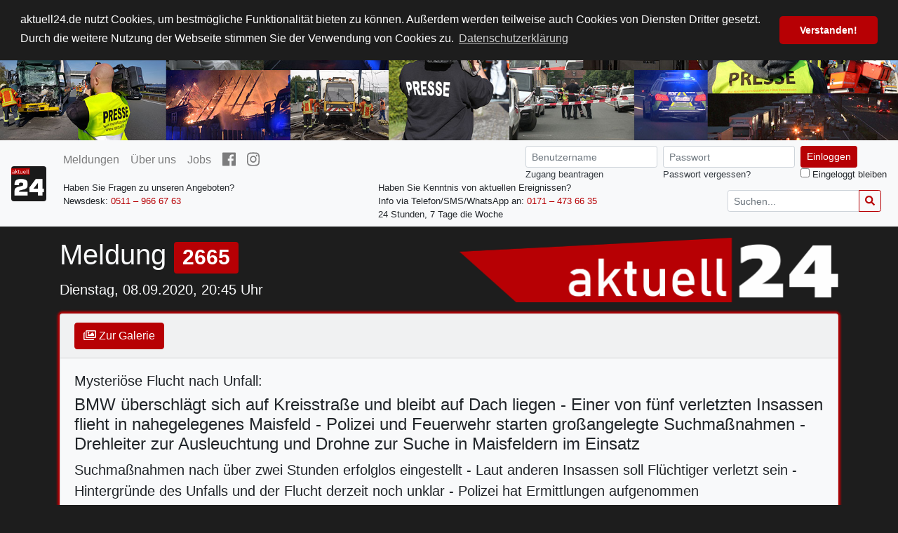

--- FILE ---
content_type: text/html; charset=UTF-8
request_url: https://aktuell24.de/meldung/2665
body_size: 3871
content:
<!doctype html>
<html lang="de">
<head>
    <meta charset="UTF-8">
    <meta name="viewport"
          content="width=device-width, user-scalable=no, initial-scale=1.0, maximum-scale=1.0, minimum-scale=1.0">
    <meta http-equiv="X-UA-Compatible" content="ie=edge">

        <meta property="article:publisher"  content="https://www.facebook.com/aktuell24" />
<meta property="og:url"             content="https://aktuell24.de/meldung/news" />
<meta property="og:type"            content="article" />
<meta property="og:title"           content="Mysteriöse Flucht nach Unfall: BMW überschlägt sich auf Kreisstraße und bleibt auf Dach liegen - Einer von fünf verletzten Insassen flieht in nahegelegenes Maisfeld - Polizei und Feuerwehr starten großangelegte Suchmaßnahmen - Drehleiter zur Ausleuchtung und Drohne zur Suche in Maisfeldern im Einsatz" />
<meta property="og:description"     content="Suchmaßnahmen nach über zwei Stunden erfolglos eingestellt - Laut anderen Insassen soll Flüchtiger verletzt sein - Hintergründe des Unfalls und der Flucht derzeit noch unklar - Polizei hat Ermittlungen aufgenommen" />
<meta property="og:image"           content="https://aktuell24.de/storage/media/image/6A/0A/NrzWZHv6.jpg" />
<meta property="og:locale"          content="de_DE" />
<meta property="og:updated_time"    content="2020-09-10T09:12:19+02:00" />
<meta property="og:site_name"       content="aktuell24" />


    <title>
                        BMW überschlägt sich auf Kreisstraße und bleibt auf Dach liegen - Einer von fünf verletzten Insassen flieht in nahegelegenes Maisfeld - Polizei und Feuerwehr starten großangelegte Suchmaßnahmen - Drehleiter zur Ausleuchtung und Drohne zur Suche in Maisfeldern im Einsatz
 |
                aktuell24
    </title>

    <meta name="description" content="Nachrichtenagentur die über aktuelle Geschehnisse und Geschichten, die das Leben schreibt, berichtet. Archivmaterial von tagesaktuellen Themen seit Juli 2010."/>

    <link rel="stylesheet" href="/css/cookieconsent.min.css?id=acf82ee47549fdc386d0">
    <script src="/js/cookieconsent.min.js?id=4a48532bf0b17c058b8b"></script>

    <link rel="stylesheet" href="/css/frontend.app.css?id=7328a190ae0649d57cf9">
        <link rel="apple-touch-icon" sizes="180x180" href="/apple-touch-icon.png?id=9abd7e3d399ae54f4fc">
<link rel="icon" type="image/png" sizes="32x32" href="/favicon-32x32.png">
<link rel="icon" type="image/png" sizes="16x16" href="/favicon-16x16.png">
<link rel="manifest" href="/site.webmanifest">
<link rel="mask-icon" href="/safari-pinned-tab.svg" color="#ae0005">
<meta name="apple-mobile-web-app-title" content="aktuell24">
<meta name="application-name" content="aktuell24">
<meta name="msapplication-TileColor" content="#ae0005">
<meta name="theme-color" content="#ae0005">
</head>
<body>
    <div class="banner-wrapper">
    <img class="header-banner img-fluid header-banner-xs" src="https://aktuell24.de/storage/a24_banner_xs.jpg" alt="aktuell24 Header">
    <img class="header-banner img-fluid header-banner-sm" src="https://aktuell24.de/storage/a24_banner_sm.jpg" alt="aktuell24 Header">
    <img class="header-banner img-fluid header-banner-lg" src="https://aktuell24.de/storage/a24_banner_lg.jpg" alt="aktuell24 Header">
</div>

<nav class="navbar navbar-expand-lg navbar-light bg-light sticky-top">
    <a class="navbar-brand" href="https://aktuell24.de" style="padding-top: 0; padding-bottom: 0;">
        <img src="https://aktuell24.de/apple-touch-icon.png" alt="aktuell24" height="50" class="rounded">
    </a>
    <button class="navbar-toggler" type="button" data-toggle="collapse" data-target="#navbarSupportedContent">
        <span class="navbar-toggler-icon"></span>
    </button>
    <div class="collapse navbar-collapse" id="navbarSupportedContent">
        <div class="navbar-wrapper d-flex flex-column w-100">
            <div class="wrapper-top d-flex flex-column flex-lg-row">
                <div class="d-flex flex-column flex-lg-row">
                    <ul class="navbar-nav">
                        <li class="nav-item py-0 ">
                            <a class="nav-link" href="https://aktuell24.de">Meldungen</a>
                        </li>
                        <li class="nav-item py-0 ">
                            <a class="nav-link" href="https://aktuell24.de/ueber-uns">Über uns</a>
                        </li>
                        <li class="nav-item py-0 ">
                            <a class="nav-link" href="https://aktuell24.de/jobs">Jobs</a>
                        </li>
                        <li class="nav-item py-0">
                            <a class="nav-link" href="https://de-de.facebook.com/aktuell24/"><i class="fab fa-facebook fa-lg"></i></a>
                        </li>
                        <li class="nav-item py-0">
                            <a class="nav-link" href="https://www.instagram.com/aktuell24news/"><i class="fab fa-instagram fa-lg"></i></a>
                        </li>
                    </ul>
                </div>
                <div class="d-flex flex-column flex-lg-row ml-lg-auto ml-0">

                                            <form class="ml-0 ml-lg-4 form-inline my-2 my-lg-0 d-flex align-items-start justify-content-start justify-content-lg-end" action="https://aktuell24.de/login" method="POST">
                            <input type="hidden" name="_token" value="XQlcApiNCzxCJVUSEGxRSk3s3dTYc8BrPcMrZ3lw">                            <div class="form-group flex-column">
                                <input class="form-control form-control-sm mr-sm-2" type="text" placeholder="Benutzername" name="username" required>
                                <small style="width: 100%;"><a href="https://aktuell24.de/zugang-beantragen" class="text-dark">Zugang beantragen</a></small>
                            </div>
                            <div class="form-group flex-column">
                                <input class="form-control form-control-sm mr-sm-2" type="password" placeholder="Passwort" name="password" required>
                                <small style="width: 100%;"><a href="https://aktuell24.de/passwort-vergessen" class="text-dark">Passwort vergessen?</a></small>
                            </div>
                            <div class="d-inline-flex flex-column">
                                <div>
                                    <button class="btn btn-sm btn-danger my-2 my-sm-0" type="submit">Einloggen</button>
                                </div>
                                <small style="width: 100%;"><input type="checkbox" name="remember" value="remember"> Eingeloggt bleiben</small>
                            </div>
                        </form>
                                                        </div>
            </div>
            <div class="wrapper-bottom mt-3 mt-lg-0 ml-0 ml-lg-2">
                <div class="navbar-nav d-flex flex-column flex-lg-row">
                    <div class="row" style="flex-grow: 1;">
                        <div class="col-12 col-lg-4 d-flex flex-column">
                            <small>
                                Haben Sie Fragen zu unseren Angeboten?
                            </small>
                            <small>
                                Newsdesk: <a href="tel:+495119666763">0511 – 966 67 63</a>
                            </small>
                        </div>
                        <div class="col-12 col-lg-4 d-flex flex-column">
                            <small class="mt-2 mt-lg-0 ml-lg-5">
                                Haben Sie Kenntnis von aktuellen Ereignissen?
                            </small>
                            <small class="mt-2 mt-lg-0 ml-lg-5">
                                Info via Telefon/SMS/WhatsApp an: <a href="tel:+491714736635">0171 – 473 66 35</a>
                            </small>
                            <small class="mt-2 mt-lg-0 ml-lg-5">
                                24 Stunden, 7 Tage die Woche
                            </small>
                        </div>
                        <div class="col-12 col-lg-4 d-flex justify-content-start justify-content-lg-end">
                            <form action="https://aktuell24.de" class="form-inline align-items-start">
                                <div class="input-group mr-2 my-auto">
                                    <input type="text" name="s" class="form-control form-control-sm"
                                           placeholder="Suchen..." value=""
                                           pattern=".{3,}" title="Mindestens 3 Zeichen verwenden">
                                    <div class="input-group-append">
                                        <button type="submit" class="btn btn-sm btn-outline-danger"><i class="fas fa-search"></i></button>
                                    </div>
                                </div>
                            </form>
                        </div>
                    </div>
                </div>
            </div>
        </div>
    </div>
</nav>

    <div class="container">
            <div class="row">
    <div class="col-12 col-md-6 order-1 order-md-0 text-light mt-3">
        <h1>Meldung <span class="badge badge-danger">2665</span></h1>
                    <p class="lead">Dienstag, 08.09.2020, 20:45 Uhr</p>
    </div>
    <div class="col-12 col-md-6 order-0 order-md-1 d-flex align-items-center mt-4 mt-md-0 py-0 py-md-3">
        <img src="https://aktuell24.de/storage/a24_logo_trans.png" alt="aktuell24" class="img-fluid">
    </div>
</div>

    <div class="card bg-light">
        <div class="card-header">
            <a href="https://aktuell24.de/meldung/2665/galerie" class="btn btn-danger"><i class="far fa-images"></i> Zur Galerie</a>
                    </div>
        <div class="card-body">
                            <h5>Mysteriöse Flucht nach Unfall:</h5>
                        <h4>BMW überschlägt sich auf Kreisstraße und bleibt auf Dach liegen - Einer von fünf verletzten Insassen flieht in nahegelegenes Maisfeld - Polizei und Feuerwehr starten großangelegte Suchmaßnahmen - Drehleiter zur Ausleuchtung und Drohne zur Suche in Maisfeldern im Einsatz</h4>
            <p class="lead">Suchmaßnahmen nach über zwei Stunden erfolglos eingestellt - Laut anderen Insassen soll Flüchtiger verletzt sein - Hintergründe des Unfalls und der Flucht derzeit noch unklar - Polizei hat Ermittlungen aufgenommen</p>
            <div class="d-flex flex-column flex-md-row align-items-center align-items-md-start">
                                    <div class="d-inline-flex flex-column align-items-start">
                        <img src="https://aktuell24.de/storage/media/image/6A/0A/NrzWZHv6.jpg"
                             alt="" style="max-width: 250px; height: 100%;" class="mr-0 mr-md-3 mx-auto">
                        <a href="https://aktuell24.de/meldung/2665/galerie" class="btn btn-danger btn-sm mx-auto mx-md-0 my-2"><i class="far fa-images"></i> Zur Galerie</a>
                    </div>
                                <div class="media-body">
                    <p>Mit einer mysteriösen Flucht nach einem Verkehrsunfall hatte es am Dienstagabend die niedersächsische Polizei im Landkreis Celle zu tun. Ein BMW überschlägt sich auf der K67 in Fahrtrichtung des Bergener Ortsteils Offen. Das Fahrzeug bleibt nach dem Unfall auf dem Dach liegen - alle fünf Insassen sind verletzt.</p><p>Doch bis die Rettungskräfte eintreffen ist einer der Verletzten in ein nahegelegenes Maisfeld geflohen. Sofort beginnen Feuerwehr und Polizei mit umfangreichen Suchmaßnahmen. Nicht nur eine Drehleiter kommt zur Ausleuchtung der Maisfelder zum Einsatz, während mit Manpower gesucht wird, sondern auch eine spezielle Drohne. Doch die Einsatzkräfte können den Flüchtigen nicht finden. Nach über zwei Stunden stellen sie die Suche nach dem Verletzten ergebnislos ein.</p><p>Die Polizei hat nun die Ermittlungen zum Unfallhergang und zur Flucht des Unbekannten übernommen. Alle vier anderen Fahrzeuginsassen kamen zur weiteren Behandlung und Untersuchung in ein Krankenhaus. Während der Unfallaufnahme, der Such- und Bergemaßnahmen war die Kreisstraße auf Höhe der Unglücksstelle komplett gesperrt.</p>
                </div>
            </div>

                            <hr>
                <h5>Weiterführende Links zum Thema</h5>
                <ul>
                                            <li><a href="https://www.presseportal.de/blaulicht/pm/59457/4701449">Pressemitteilung der Polizei</a></li>
                                    </ul>
                                            </div>
        <div class="card-footer">
            <a href="https://aktuell24.de" class="btn btn-secondary">Zurück zur Übersicht</a>
        </div>
    </div>

    <div id="dlrConfirmModal" class="modal fade" tabindex="-1" role="dialog">
        <div class="modal-dialog modal-dialog-centered" role="document">
            <div class="modal-content bg-light">
                <div class="modal-body">
                    <p>Sie können die registrierten Videos jetzt herunterladen</p>
                </div>
                <div class="modal-footer">
                    <button type="button" class="btn btn-danger" data-dismiss="modal">Ok</button>
                </div>
            </div>
        </div>
    </div>

    <div id="videoPreviewModal" class="modal fade" tabindex="-1" role="dialog">
        <div class="modal-dialog modal-dialog-centered modal-lg">
            <div class="modal-content">
                <div class="modal-header">
                    <h5>
                    </h5>
                    <button type="button" class="close" data-dismiss="modal" aria-label="Close">
                        <span aria-hidden="true">&times;</span>
                    </button>
                </div>
                <div class="modal-body">
                    <div class="embed-responsive embed-responsive-16by9">
                        <video controls class="embed-responsive-item" src=""></video>
                    </div>
                </div>
            </div>
        </div>
    </div>
    </div>

    <div class="row footer align-items-center">
    <div class="col-12 col-lg-6 text-center text-lg-left">
        <small class="text-muted ml-3">© 2026 aktuell24. Alle Rechte vorbehalten.</small>
    </div>
    <div class="col-12 col-lg-6 text-center text-lg-right">
        <small class="mr-3"><a href="https://aktuell24.de/impressum" class="text-dark">Impressum</a></small>
    </div>
</div>

    <script defer src="/js/manifest.js?id=bfa4aae377cb4baa5e1b"></script>
    <script defer src="/js/vendor.js?id=c6a260bb64128001bd94"></script>
    <script defer src="/js/app.js?id=7b574f2757176d47165a"></script>
    <script async src="https://aktuell24.de/js/fontawesome-all.min.js?id=668aad8c7d9f38f9322"></script>
            <script defer src="/js/frontend.news.show.js?id=18a805699bf8119bb5ea"></script>
</body>
</html>
